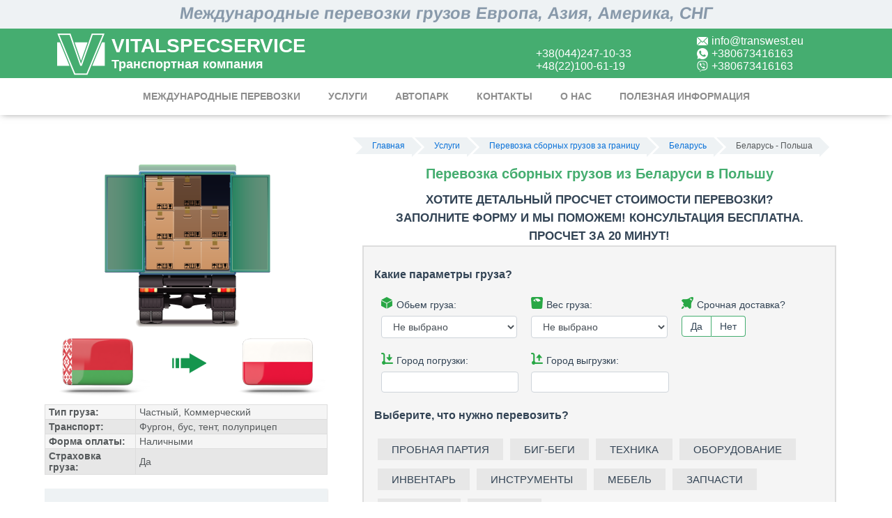

--- FILE ---
content_type: text/html; charset=UTF-8
request_url: https://transwest.eu/services/perevozka_sbornykh_gruzov/belarus/belarus-polsha.html
body_size: 7916
content:
<!DOCTYPE html>
<html lang="ru">
<head>
<base href="https://transwest.eu/">
<meta http-equiv="Content-Type" content="text/html; charset=UTF-8">
<meta name="viewport" content="width=device-width, initial-scale=1"/>
<link rel="shortcut icon" href="img/favicon.ico">

<title>Доставка сборных грузов из Беларуси в Польшу</title>
<meta name="description" content="Перевозка сборных грузов из Беларуси в Польшу. В составе сборного груза возим: вещи, товары, оборудование, бытовая техника, биг-беги, пробные партии"/>
<meta name="keywords" content=""/>
<meta name="robots" content="index, follow"/>

<link rel="canonical" href="https://transwest.eu/services/perevozka_sbornykh_gruzov/belarus/belarus-polsha.html"/> 

<meta property="og:image" content="https://transwest.eu/dorv/ready/perevozka_sbornykh_gruzov_belarus-polsha.png"/>

<link rel="dns-prefetch" href="//www.google.com"/>
<link rel="dns-prefetch" href="//fonts.googleapis.com"/>
<link rel="dns-prefetch" href="//helpcrunch.com"/>
<link rel="dns-prefetch" href="//cdnjs.cloudflare.com"/>

<link rel="stylesheet" href="css/style_head.css?v=1.919" type="text/css">
<link rel="stylesheet" href="css/media_.css?v=1.919" type="text/css">
<link rel="stylesheet" href="css/user.css?v=1.919" type="text/css">

<style>@font-face{font-family:'TransWest-Glyphs';src:local('TransWest-Glyphs');src:url('fonts/twicon.eot?v=0.02');src:url('../fonts/twicon.eot?v=0.02#iefix') format('embedded-opentype'),url('../fonts/twicon.ttf?v=0.02') format('truetype');font-weight:normal;font-style:normal}</style>


<link rel="stylesheet" href="css/media.css?v=1.919" type="text/css"/>
<link rel="stylesheet" href="css/jquery-confirm.css" type="text/css"/>
<link rel="stylesheet" href="css/intlTelInput.min.css?v=1.72" type="text/css"/>

<script type="text/javascript" src="temp/data_stat.json?v=1769504490"></script>
<script type="text/javascript" src="https://cdnjs.cloudflare.com/ajax/libs/jquery/3.4.1/jquery.min.js"></script>
<script type="text/javascript" src="js/main.js?v=1.72"></script>
<script type="text/javascript" src="js/intlTelInput.min.js"></script>
<script async type="text/javascript" src="js/jquery-confirm.js"></script>

<!-- Global site tag (gtag.js) - Google Analytics -->
<script async src="https://www.googletagmanager.com/gtag/js?id=UA-99013309-1"></script>
<script>
  window.dataLayer = window.dataLayer || [];
  function gtag(){dataLayer.push(arguments);}
  gtag('js', new Date());
  gtag('config', 'UA-99013309-1');
</script>
<!-- Global site tag (gtag.js) - Google Ads: 10799550370 -->
<script async src="https://www.googletagmanager.com/gtag/js?id=AW-10799550370"></script>
<script>
  window.dataLayer = window.dataLayer || [];
  function gtag(){dataLayer.push(arguments);}
  gtag('js', new Date());

  gtag('config', 'AW-10799550370');
</script>
</head>
<body>
<div class="fixed_block">
 <div class="title"><p><span>Международные перевозки грузов Европа, Азия, Америка, СНГ</span></p></div>
 <div class="header"><div>
 <a href="/" class="logo_name"><p>VITALSPECSERVICE <span>Транспортная компания</span></p></a>
  <div class="link_index" id="show_mobile_menu"></div>	
   <div class="right_header">
    <div class="contact_header">
	 <ul>                     <li id="hp_ua"><span>+38(044)247-10-33</span></li>          <li id="hp_pl"><span>+48(22)100-61-19</span></li><li></li>        <!--li id="hp_ru"><span>+74(72)240-26-88</span></li--></ul>
	</div>
	<div class="contact_header contact_header_add">
	 <ul><li id="h_e"><span>info@transwest.eu</span></li><li id="h_w"><span>+380673416163</span></li><li id="h_v"><span>+380673416163</span></li></ul>
	</div>		
   </div>
</div>
</div>
 <div class="button_header_mobile"><div class="menu_contact">
 <p>Связаться с нами:</p>
 <ul><li id="show_phone"><span>Позвонить</span></li><li id="show_calc"><span>Расчет</span></li><li id="replace_header_mobile"><span>Мессенджеры</span></li></ul>		
</div>
<div class="menu_msg">
 <ul><li id="m_t"><span>Telegram</span></li><li id="m_v"><span>Viber</span></li><li id="m_w"><span>WhatsApp</span></li><li id="m_e"><span>Email</span></li></ul>		
</div>
<div class="menu_call">
 <ul><li id="lp_ua">+38(044)247-10-33</li><li id="lp_pl">+48 (22)100-61-19</li></ul>		
</div></div>
 <div class="menu menu_hide"><ul>
 <li><a href="/international_shipping.html">Международные перевозки</a></li>
 <li><a href="/services.html">Услуги</a></li>
 <li><a href="/fleet.html">Автопарк</a></li>
 <li><a href="/contact.html">Контакты</a></li>
 <li><a href="/about.html">О нас</a></li>
 <li><a href="/info.html">Полезная информация</a></li>
</ul></div>
</div>
<div class="top_block">
	<div class="sidebar">
		<div class="calc_form calc_form_empty">
					</div>
		<div class="add_block_info add_block_info_dorv">
			<img data-src="/dorv/ready/perevozka_sbornykh_gruzov_belarus-polsha.png" alt="Перевозка сборных грузов из Беларуси в Польшу"><table>
	<tr><td>Тип груза:</td><td>Частный, Коммерческий</td></tr>
	<tr><td>Транспорт:</td><td>Фургон, бус, тент, полуприцеп</td></tr>
	<tr><td>Форма оплаты:</td><td>Наличными</td></tr>
	<tr><td>Страховка груза:</td><td>Да</td></tr>
</table><ul><li><a href="https://transwest.eu/services/perevozka_lichnykh_veshchey/belarus/belarus-polsha.html">Перевозка вещей из Беларуси в Польшу</a></li><li><a href="https://transwest.eu/services/perevozka_lichnykh_veshchey/polsha/polsha-belarus.html">Перевозка вещей из Польши в Беларусь</a></li><li><a href="https://transwest.eu/services/kvartirnyy_pereyezd/belarus/belarus-polsha.html">Квартирный переезд  из Беларуси в Польшу</a></li><li><a href="https://transwest.eu/services/kvartirnyy_pereyezd/polsha/polsha-belarus.html">Квартирный переезд  из Польши в Беларусь</a></li><li><a href="https://transwest.eu/services/perevozka_sbornykh_gruzov/belarus/belarus-polsha.html">Перевозка сборных грузов из Беларуси в Польшу</a></li><li><a href="https://transwest.eu/services/perevozka_sbornykh_gruzov/polsha/polsha-belarus.html">Перевозка сборных грузов из Польши в Беларусь</a></li></ul>		</div>
	</div>
	<div class="text_contain">
		<ul class="breadcrumbs" itemscope itemtype="http://schema.org/BreadcrumbList"><li itemprop="itemListElement" itemscope itemtype="http://schema.org/ListItem">
<a href="https://transwest.eu/index.html" itemprop="item"><span itemprop="name">Главная</span></a>
<meta itemprop="position" content="1"/>
</li><li itemprop="itemListElement" itemscope itemtype="http://schema.org/ListItem">
<a href="https://transwest.eu/services.html" itemprop="item"><span itemprop="name">Услуги</span></a>
<meta itemprop="position" content="2"/>
</li><li itemprop="itemListElement" itemscope itemtype="http://schema.org/ListItem">
<a href="https://transwest.eu/services/perevozka_sbornykh_gruzov.html" itemprop="item"><span itemprop="name">Перевозка сборных грузов за границу</span></a>
<meta itemprop="position" content="3"/>
</li><li itemprop="itemListElement" itemscope itemtype="http://schema.org/ListItem">
	<a href="https://transwest.eu/services/perevozka_sbornykh_gruzov/belarus.html" itemprop="item"><span itemprop="name">Беларусь</span></a>
	<meta itemprop="position" content="4"/>
	</li><li>Беларусь - Польша</li></ul>		<h1 >Перевозка сборных грузов из Беларуси в Польшу</h1>
		<p class="newform_title">Хотите детальный просчет стоимости перевозки?</p>
<p class="newform_title">Заполните форму и мы поможем! Консультация бесплатна.</p>
<p class="newform_title">Просчет за 20 минут!</p>
<form class="newform_calc" id="form_newcalc">
	<h3>Какие параметры груза?</h3>
	<section>
		<div>
			<span><i class="icon-cube"></i>Обьем груза:</span>
			<select name="volume">
				<option disabled selected>Не выбрано</option>
				<option>до 1 куб\м</option>		
				<option>до 2 куб\м</option>
				<option>до 3 куб\м</option>
				<option>до 5 куб\м</option>
				<option>до 10 куб\м</option>
				<option>до 12 куб\м</option>
				<option>до 20 куб\м</option>
				<option>до 30 куб\м</option>
				<option>до 50 куб\м</option>
				<option>до 100 куб\м</option>
			</select>
		</div>
		<div>
			<span><i class="icon-weightscale"></i>Вес груза:</span>
			<select name="weight">
				<option disabled selected>Не выбрано</option>
				<option disabled>до 50 кг не перевозим</option>
				<option>до 100 кг</option>
				<option>до 200 кг</option>
				<option>до 300 кг</option>
				<option>до 500 кг</option>
				<option>до 1 т</option>
				<option>до 1.5 т</option>
				<option>до 3 т</option>
				<option>до 10 т</option>
				<option>до 15 т</option>
				<option>до 20 т</option>
			</select>
		</div>
		<div>
		<span><i class="icon-shuttle"></i>Срочная доставка?</span>
			<div class="button_yes_no">
				<input type="radio" value="да" name="urgency" id="urgency_yes">
				<label for="urgency_yes">Да</label>
				<input type="radio" value="нет" name="urgency" id="urgency_no">					
				<label for="urgency_no">Нет</label>
			</div>
		</div>
		<!---div>
			<span><i class="icon-travel"></i>Упаковать груз?</span>
			<div class="button_yes_no">
				<input type="radio" value="да" name="packing" id="packing_yes">
				<label for="packing_yes">Да</label>						
				<input type="radio" value="нет" name="packing" id="packing_no">					
				<label for="packing_no">Нет</label>
			</div>
		</div--->
	</section>

	<section>
		<div>
			<span><i class="icon-trolleyload"></i>Город погрузки:</span>
			<input type="text" name="fromCity">
		</div>
		<div>
			<span><i class="icon-trolleyunload"></i>Город выгрузки:</span>
			<input type="text" name="toCity">
		</div>
		<!--div>
			<span><i class="icon-rawaccesslogs"></i>Оформление груза:</span>
			<select name="execution">
				<option disabled selected>Не выбрано</option>
				<option>Помощь при декларировании</option>
				<option>Помощь при растаможке</option>
				<option>Перевозка "Под Ключ"</option>
			</select>
		</div-->
		<!--div>
			<span><i class="icon-trolleyload"></i>Погрузочные работы:</span>
			<select name="loading">
				<option disabled selected>Не выбрано</option>
				<option>Погрузка и выгрузка</option>
				<option>Только погрузка</option>
				<option>Только выгрузка</option>	
			</select>
		</div-->
	</section>
	<h3>Выберите, что нужно перевозить?</h3>
	<ul>
		<li>
				<input type="checkbox" value="пробная партия" name="goods" id="goods1"><label for="goods1">пробная партия</label>
				</li><li>
				<input type="checkbox" value="биг-беги" name="goods" id="goods2"><label for="goods2">биг-беги</label>
				</li><li>
				<input type="checkbox" value="техника" name="goods" id="goods3"><label for="goods3">техника</label>
				</li><li>
				<input type="checkbox" value="оборудование" name="goods" id="goods4"><label for="goods4">оборудование</label>
				</li><li>
				<input type="checkbox" value="инвентарь" name="goods" id="goods5"><label for="goods5">инвентарь</label>
				</li><li>
				<input type="checkbox" value="инструменты" name="goods" id="goods6"><label for="goods6">инструменты</label>
				</li><li>
				<input type="checkbox" value="мебель" name="goods" id="goods7"><label for="goods7">мебель</label>
				</li><li>
				<input type="checkbox" value="запчасти" name="goods" id="goods8"><label for="goods8">запчасти</label>
				</li><li>
				<input type="checkbox" value="текстиль" name="goods" id="goods9"><label for="goods9">текстиль</label>
				</li><li>
				<input type="checkbox" value="одежда" name="goods" id="goods10"><label for="goods10">одежда</label>
				</li>	</ul>
	<input type="button" name="button" value="Рассчитать цену" onclick="showContact()">
</form>
<h3 style="text-align: center">Почему мы лучше?</h3>
<div class="newform_advantages">
	<div>
		<span class="icon-moneyalt"></span>
		<p>Знаем, как дешевле доставить</p>
	</div>
	<div>
		<span class="icon-perl-camel"></span>
		<p>Знаем, как быстрее привезти ваш груз</p>
	</div>
	<div>
		<span class="icon-exchange-currency"></span>
		<p>Знаем, где и на чем сэкономить</p>	
	</div>	
</div>
<h3 style="text-align: center">Заботы берем на себя!</h3>
<div class="newform_advantages">
	<div>
		<span class="icon-securityalt-shieldalt"></span>
		<p class="text-center">Ответственны за ваш груз</p>
	</div>
	<div>
		<span class="icon-appointment-agenda"></span>
		<p>Cделаем все документы</p>
	</div>
	<div>
		<span class="icon-hourglassalt"></span>
		<p>Доставим груз в срок</p>					
	</div>
</div><p>Бывает, вам необходимо перевезти небольшой груз из Беларуси в Польшу, но отдельная машина обойдётся очень дорого, а почтовые службы так же запрашивают немалую цену. Что же делать? Выход есть! И мы знаем, как вам помочь. VITALSPECSERVICE предоставляет сборные грузоперевозки из Беларуси в Польшу.</p>  <p>Перевозка вашего груза в составе сборного существенно снизит ваши расходы. Это возможно благодаря консолидации – процессу комплектации грузового автомобиля грузами нескольких отправителей. Перевозим только грузы весом от 50 кг или объемом от 1 кубического метра (индивидуально - все зависит от особенностей груза, обратитесь к нашему менеджеру за консультацией). Такой вид перевозки может занять немного больше времени, но позволит неплохо сэкономить на перевозке.</p>  <p>Вам необходимо будет только сообщить все данные о перевозимом грузе и сроках доставки. Наши специалисты подберут наиболее подходящий автомобильный транспорт, рассчитают маршрут и организуют доставку в составе сборного груза.</p> <p>Стоимость доставки сборного груза зависит от следующих факторов:</p> <ul> <li>Объём</li> <li>Вес</li> <li>Расстояние транспортировки</li> <li>Таможенные и складские расходы. </li> </ul> <p>Составление необходимых документов для прохождения таможенной проверки и страхование груза мы берем на себя.</p>	</div>
</div>

<div class="advantages">
	</div>
<div class="geography"><div>
	<div class="geography_left">
		<p>География доставки</p>
		<p>Проверьте возможность доставки вашего груза в нужное место</p>
	</div>
	<div class="geography_right">
		<a href="https://transwest.eu/geography_delivery.html">Посмотреть</a>
	</div>
</div></div>
<div class="stat">
<p class="title_block">Наша статистика по перевозкам</p>
<div class="info_geo_map">
	<div id="total_delivery">
		<p><i></i><span>перевозок</span></p>
	</div>
	<div id="sum_weight">
		<p><i></i><span>тонн груза</span></p>
	</div>
	<div id="sum_country">
		<p><i></i><span>стран</span></p>
	</div>
	<div id="sum_city">
		<p><i></i><span>городов</span></p>
	</div>
</div>
<script>
	$('#total_delivery p i').text(dataStat.total_delivery);
	$('#sum_weight p i').text(dataStat.sum_weight);
	$('#sum_country p i').text(dataStat.sum_country);
	$('#sum_city p i').text(dataStat.sum_city);
</script>
</div>
<!--div class="map_block"></div-->
<div class="reviews">
<p class="title_block">Что говорят наши клиенты?</p>
<div class="client_reviews"><section><img data-src="img/users/32.jpg" alt="фото профиля"><span>Lashch Mariana</span></section><p><span>Дата:</span><span>31.12.2017 11:02</span></p><p><span>Маршрут:</span><span><i class="iti-flag nl"></i>Нидерланды<br>
	<i class="iti-flag ua"></i>Украина</span></p><p><span>Груз:</span><span>Личные вещи</span></p><p><span>Мы очень спешили с переездом, и компания VITALSPECSERVICE оказала свои услуги в самое нужное для нас время, помогла с погрузкой и доставкой. Также, водитель побеспокоился о наших вещах, сложив их в резервный ящик, когда один из наших рассыпался на таможенном контроле. Спасибо за сохранность груза, и клиенто-ориентированый...</span></p><p><span>Оценка работы:</span><span>5 (Отлично)</span></p></div><div class="client_reviews"><section><img data-src="img/users/30.jpg" alt="фото профиля"><span>Ratushny Jury</span></section><p><span>Дата:</span><span>10.10.2017 19:14</span></p><p><span>Маршрут:</span><span><i class="iti-flag ua"></i>Украина<br>
	<i class="iti-flag de"></i>Германия</span></p><p><span>Груз:</span><span>Производственное оборудование</span></p><p><span>Выражаю признательность компании за профессионализм, оперативность и гибкость в выполнении нестандартных перевозок. Погрузка, трансфер и выгрузка – четко, по графику, согласно договоренностей. Ребята спасибо и успехов вам в бизнесе!</span></p><p><span>Оценка работы:</span><span>5 (Отлично)</span></p></div><div class="client_reviews"><section><img data-src="img/users/24.jpg" alt="фото профиля"><span>Афонина Оксана</span></section><p><span>Дата:</span><span>21.06.2017 10:33</span></p><p><span>Маршрут:</span><span><i class="iti-flag it"></i>Италия<br>
	<i class="iti-flag ua"></i>Украина</span></p><p><span>Груз:</span><span>Мебель</span></p><p><span>Отзыв от лица Алессандро Гарделла:
&quot;Я воспользовался услугами этой компании для перевозки своей мебели из Италии в Украину. 
Серьезные,  надежные, сроки соблюдены! Я рекомендую их для серьезных дел!&quot;</span></p><p><span>Оценка работы:</span><span>5 (Отлично)</span></p></div>

<br>
<a href="https://transwest.eu/reviews_company.html">Показать все 6 отзывов</a>
<!--<button onclick="authSocial()" class="add_reviews_company">добавить отзыв</button>-->
<!--div id="auth_social_page" data-ulogin="display=panel;fields=first_name,last_name,photo,photo_big;sort=default;lang=ru;providers=vkontakte,odnoklassniki,googleplus,facebook;redirect_uri=https%3A%2F%2Ftranswest.eu%2Fadd_reviews_company.php"></div-->
</div>
<div class="reviews last_news"></div>
<!--div class="slider"></div-->
<!--div class="social"></div-->
<div class="footer"><div>
	<ul>
		<li>Вкратце об услугах</li>
		<li><a href="/perevozki/avtomobilnyye_perevozki.html">Автомобильные перевозки</a></li>
		<li><a href="/perevozki/aviaperevozki.html">Авиаперевозки</a></li>
		<li><a href="/perevozki/morskiye_perevozki.html">Морские перевозки</a></li>
		<li><a href="/perevozki/multimodalnyye_perevozki.html">Мультимодальные перевозки</a></li>
	</ul>
	<ul>
		<li>Полезная информация</li>
		<li><a href="/docs.html">Документы</a></li>
		<li><a href="/online_service.html">Полезные сервисы</a></li>
		<li><a href="/article.html">Статьи</a></li>
		<li><a href="/calc_costing.html">Расчет стоимости</a></li>
	</ul>
	<ul>
		<li>Другое</li>
		<li><a href="/about.html">О нас</a>	</li>
		<li><a href="/news_company.html">Новости</a></li>
		<li><a href="/reviews_company.html">Отзывы</a></li>
		<li><a href="/sitemap.html">Карта сайта</a></li>
	</ul>
	<ul>
		<li>Контакты</li>
		<li id="fp_ua">+38(044)247-10-33</li>
		<li id="fp_pl">+48(22)100-61-19</li>
		<!--li id="fp_ru">+74(72)240-26-88</li-->
		<li id="f_e">info@transwest.eu</li>
	</ul>
</div></div>
<div class="copyright"><p>Copyright © 2010-2026 VITALSPECSERVICE</p></div>
<div class="list_phone"><a href="#" id="close_list_tel">закрыть</a>
<div>
	<a href="tel:+380442471033">+38(044)247-10-33</a><a href="tel:+48221006119">+48(22)100-61-19</a>
</div></div>
<div class="call_back_block"><a href="#" id="close_call_back">закрыть</a>
<div>
	<div id="result"></div>
	<p>Менеджер уже освободился<br> и готов вам помочь!</p>	<form method="post" id="form_call_back" action="post">
		<input type="text" name="visitor" placeholder="Ваше Имя">
		<input type="text" name="tel" placeholder="Ваш номер телефона">
		<input type="hidden" name="utm_source" value="">
		<input type="hidden" name="utm_term" value="">
		<button onclick="sendCallBack()">Бесплатная консультация</button>
		<div id="preloader"></div>
	</form>
</div></div>

<div id="toTop"></div>
<!-- Yandex.Metrika counter --> <!--script type="text/javascript" > (function(m,e,t,r,i,k,a){m[i]=m[i]||function(){(m[i].a=m[i].a||[]).push(arguments)}; m[i].l=1*new Date();k=e.createElement(t),a=e.getElementsByTagName(t)[0],k.async=1,k.src=r,a.parentNode.insertBefore(k,a)}) (window, document, "script", "https://cdn.jsdelivr.net/npm/yandex-metrica-watch/tag.js", "ym"); ym(44590294, "init", { clickmap:true, trackLinks:true, accurateTrackBounce:true, webvisor:true });</script--> 
<!-- /Yandex.Metrika counter -->
<script type="text/javascript">
[].forEach.call(document.querySelectorAll("img[data-src]"),function(t){t.setAttribute("src",t.getAttribute("data-src")),t.onload=function(){t.removeAttribute("data-src")}});
/*hp_ru.onclick=function(){return gtag("event","Click",{event_category:"HeadPhone",event_label:"74722402688"}),window.open("tel:+74722402688"),!1},*/hp_ua.onclick=function(){return gtag("event","Click",{event_category:"HeadPhone",event_label:"380442471033"}),window.open("tel:+380442471033"),!1},hp_pl.onclick=function(){return gtag("event","Click",{event_category:"HeadPhone",event_label:"48221006119"}),window.open("tel:+380673416163"),!1},h_e.onclick=function(){return gtag("event","Click",{event_category:"HeadContact",event_label:"info@transwest.eu"}),window.open("mailto:info@transwest.eu"),!1},h_w.onclick=function(){return gtag("event","Click",{event_category:"HeadContact",event_label:"WhatsApp"}),window.open("whatsapp://send?phone=380673416163"),!1},h_v.onclick=function(){return gtag("event","Click",{event_category:"HeadContact",event_label:"Viber"}),window.open("viber://add?number=380673416163"),!1},m_e.onclick=function(){return gtag("event","Click",{event_category:"MobailContact",event_label:"info@transwest.eu"}),window.open("mailto:info@transwest.eu"),!1},m_t.onclick=function(){return gtag("event","Click",{event_category:"MobailContact",event_label:"Telegram"}),window.open("https://t.me/VitalSpecServise"),!1},/*m_s.onclick=function(){return gtag("event","Click",{event_category:"MobailContact",event_label:"Skype"}),window.open("skype:live:ea65e9f0eee8449d?chat"),!1},*/m_w.onclick=function(){return gtag("event","Click",{event_category:"MobailContact",event_label:"WhatsApp"}),window.open("whatsapp://send?phone=380673416163"),!1},m_v.onclick=function(){return gtag("event","Click",{event_category:"MobailContact",event_label:"Viber"}),window.open("viber://add?number=380673416163"),!1},/*fp_ru.onclick=function(){return gtag("event","Click",{event_category:"FooterPhone",event_label:"74722402688"}),window.open("tel:+74722402688"),!1},*/fp_ua.onclick=function(){return gtag("event","Click",{event_category:"FooterPhone",event_label:"380442471033"}),window.open("tel:+380442471033"),!1},fp_pl.onclick=function(){return gtag("event","Click",{event_category:"FooterPhone",event_label:"48221006119"}),window.open("tel:+380673416163"),!1},f_e.onclick=function(){return gtag("event","Click",{event_category:"FooterContact",event_label:"info@transwest.eu"}),window.open("mailto:info@transwest.eu"),!1},/*lp_ru.onclick=function(){return gtag("event","Click",{event_category:"ListPhone",event_label:"74722402688"}),window.open("tel:+74722402688"),!1},*/lp_ua.onclick=function(){return gtag("event","Click",{event_category:"ListPhone",event_label:"380442471033"}),window.open("tel:+380442471033"),!1},lp_pl.onclick=function(){return gtag("event","Click",{event_category:"ListPhone",event_label:"48221006119"}),window.open("tel:+380673416163"),!1};
</script>
<!--
whatsapp://send?phone=380673416163
viber://add?number=380673416163
tel:+380673416163
-->
<script type="application/ld+json">
{
  "@context": "http://schema.org",
  "@type": "LocalBusiness",
  "name": "VITALSPECSERVICE",
  "url": "https://transwest.eu/",
  "logo": "https://transwest.eu/img/logo_microdata.jpg",
  "image": "https://transwest.eu/img/logo_microdata.jpg",
  "telephone": "+38044247-10-33",
  "address": {
    "@type": "PostalAddress",
    "streetAddress": "пр. Отрадный, 95 C",
    "addressLocality": "Киев",
    "postalCode": "03061",
    "addressCountry": "UA"
  },
  "email": "info@transwest.eu",
  "sameAs": [
    "https://www.facebook.com/transwest.eu/",
    "https://www.instagram.com/transwest.eu/",
    "https://plus.google.com/u/0/106202823794207702356"
  ],
  "openingHoursSpecification": {
    "@type": "OpeningHoursSpecification",
    "dayOfWeek": [
      "Monday",
      "Tuesday",
      "Wednesday",
      "Thursday",
      "Friday"
    ],
    "opens": "09:00",
    "closes": "18:00"
  },
  "department": [
    {
      "@type": "Store",
      "name": "Украинский филиал",
      "telephone": "+38044247-10-33",
	  "image": "https://transwest.eu/img/logo_microdata.jpg",
	  "address": {
		"@type": "PostalAddress",
		"streetAddress": "пр. Отрадный, 95 C",
		"addressLocality": "Киев",
		"postalCode": "03061",
		"addressCountry": "UA"
		}
	},{
      "@type": "Store",
      "name": "Российский филиал",
      "telephone": "+7472240-26-88",
	  "image": "https://transwest.eu/img/logo_microdata.jpg",
	  "address": {
		"@type": "PostalAddress",
		"streetAddress": "ул. Есенина, 54",
		"addressLocality": "Белгород",
		"postalCode": "308036",
		"addressCountry": "RU"
		}
	},{
      "@type": "Store",
      "name": "Польский филиал",
      "telephone": "+48(22)100-61-19",
	  "image": "https://transwest.eu/img/logo_microdata.jpg",
	  "address": {
		"@type": "PostalAddress",
		"streetAddress": "ul. Ku Wisle 7",
		"addressLocality": "Warszawa",
		"addressCountry": "PL"
		}
    }
  ]
}
</script>
</body>
</html>


--- FILE ---
content_type: text/css
request_url: https://transwest.eu/css/style_head.css?v=1.919
body_size: 6892
content:
img{opacity:1;transition:opacity .3s}
img[data-src]{opacity:0}

html{height:100%;}
body{margin:0;height:100%;}
h1{color:#45AD70;font:normal bold 20px "Arial";margin-top:0;padding:0 5px;text-align:center;}

::-webkit-input-placeholder{color:#89a;}
::placeholder{color:#89a;}

.fixed_block{position:relative;z-index:9998;top:0;width:100%;box-shadow:0px 1px 10px -3px rgba(0, 0, 0, 0.5);}
.header{height:71px;background:#45AD70;position:relative;}
.header > div{width:88%;height:inherit;margin:0 auto;position:relative;}
.sticky{box-shadow:0px 4px 2px -1px rgba(255, 255, 255, 0.8);position:fixed;top:0;left:0;z-index:99999;width:100%;}

.logo_name{display:block;text-decoration:none;width:380px;position:absolute;top:50%;left:0;transform:translate(0, -50%);-webkit-transform:translate(0, -50%);-moz-transform:translate(0, -50%);-ms-transform:translate(0, -50%);}
.logo_name p{display:inline-block;vertical-align:top;margin:0 0 0 25px;font:normal bold 28px "Arial";color:white;}
.logo_name p span{font:normal bold 18px "Arial";}

.right_header{position:absolute;top:50%;right:0;transform:translate(0, -50%);-webkit-transform:translate(0, -50%);-moz-transform:translate(0, -50%);-ms-transform:translate(0, -50%);}

.button_header{display:inline-block;margin:5px;vertical-align:top;}
.button_header a{display:inline-block;width:150px;text-align:center;font:normal bold 15px "Arial";padding:4px 0px;border:2px solid #fff;color:#fff;border-radius:5px;text-decoration:none;}
.button_header a:hover{color:#45AD70;background:#fff;}
.button_header a+a{margin-left:5px;}

.contact_header{display:inline-block;margin-right:50px;text-align:left;}
.contact_header p{display:block;font:bold normal 15px "Arial";color:#fff;text-decoration:none;margin:0}
.contact_header a:before{padding-right: 7px; font-family: 'TransWest-Glyphs'; font-style: normal; vertical-align: middle;}
.contact_header a{display:block;font:normal normal 15px "Arial";color:#fff;text-decoration:none;}

.button_header_mobile{display:none;background:#EEF2F4;text-align:center;padding:5px 5px;margin-top:-5px;}

.button_header_mobile ul,
.menu_call ul,
.menu_msg ul{margin: 0 auto;padding: 6px 0;}

.button_header_mobile p,
.menu_call li {
    font:normal bold 21px "Arial";
    color: #45AD70;
    margin: 0;
}
.button_header_mobile p{padding: 5px 0;}
.menu_contact li {display: inline-block;width: 65px;margin: 0 14px;}
.menu_contact li :before{font:normal normal 32px 'TransWest-Glyphs';border: 2px #45ad70 solid;border-radius: 50%;color: #393e4a;display: block;padding: 12px;}
.menu_contact li:nth-child(1) :before{content: '\f74d';}
.menu_contact li:nth-child(2) :before{content: '\f641';}
.menu_contact li:nth-child(3) :before{content: '\f636';}

.menu_contact li span,
.menu_msg li span {font:normal normal 12px 'Arial';}

.menu_call,
.menu_msg {display:none;}
.menu_msg li {display: inline-block;width: 68px;}
.menu_msg li :before{font: normal normal 42px 'TransWest-Glyphs';color:#393e4a; display: block;}
.menu_msg li:nth-child(1) :before{content: '\f625';color: #2c72a2;}
.menu_msg li:nth-child(2) :before{content: '\f626';color: #665cab;}
.menu_msg li:nth-child(3) :before{content: '\f627';color: #41c02c;}
.menu_msg li:nth-child(4) :before{content: '\f648';color: #8d8d8d;}

.contact_header li,
.contact_header span{color:#fff;list-style: none;font-family:'Arial';}
.contact_header_add li :before{color:#fff;font-family: 'TransWest-Glyphs';}
.contact_header_add li :before{vertical-align: middle;padding-right: 5px;}
.contact_header_add li:nth-child(1) :before{content: '\f648';}
.contact_header_add li:nth-child(2) :before{content: '\f627';}
.contact_header_add li:nth-child(3) :before{content: '\f626';}

.title{background:#EEF2F4;position:relative;height:41px;}
.title p{color:#8899AA;font:normal bold 24px "Arial";text-align:center;margin:0;padding:5px;}
.title p span{transform:skew(-8deg);display:inline-block;}

.link_index{display:none;position:absolute;top:50%;right:9px;border-radius:7px;transform:translate(0, -50%);-webkit-transform:translate(0, -50%);-moz-transform:translate(0, -50%);-ms-transform:translate(0, -50%);}

.fixed_menu{box-shadow:0px 1px 10px -3px rgba(0, 0, 0, 0.5);position:fixed;top:0;left:0;z-index:99999;width:100%;height:43px !important;}
.fixed_menu>ul>li{margin:3px 0 !important;}

.menu{height:53px;text-align:center;background:#fff;overflow:hidden;}
.menu>ul{list-style:none;margin:0;padding:0;}
.menu>ul>li{display:inline-block;margin:10px;}
.menu>ul>li>a{padding: 8px;display:block;color:#8d8d8d;font:normal bold 14px "Arial";text-transform:uppercase;text-decoration:none;}
.menu>ul>li>a:hover{background:#45AD70;color:#fff;}

#hide_menu{display:none;}
#active{background:#45AD70;color:#fff;}
#mobile_menu{width:96%;display:block;margin:15px auto;padding:10px;font:normal normal 15px "Arial";color:#8d8d8d;}
#mobile_menu:focus{outline:none;}
	
.breadcrumbs{list-style:none;margin:0 0 15px;padding:0;-webkit-user-select: none; -moz-user-select: none;-ms-user-select: none;user-select: none;}
.breadcrumbs li{display:inline-block;margin:2px;padding:5px 10px 5px 28px;background:#eef2f4;font:normal normal 12px 'Arial';color:#565a5c;position:relative;}
.breadcrumbs li:after, .breadcrumbs li:before{content:'';position:absolute;border:14px solid transparent;border-left:14px solid #eef2f4;top:0;right:-28px;z-index:1;}
.breadcrumbs li:before{top:0;left:0;right:auto;border-left:14px solid #fff;z-index:0;}
.breadcrumbs li:not(:last-child):hover{background:#45ad70;color:#fff;cursor:pointer;}
.breadcrumbs li:not(:last-child):hover:after{border-left:14px solid #45ad70;}
.breadcrumbs li a{text-decoration:none;color:#0971d8;}
.breadcrumbs li:hover a{color:#fff;}

.top_block{margin:30px auto 20px;position:relative;width:80%;font-size:0;overflow:auto;min-height:100%;}
.text_contain{box-sizing:border-box;width:calc(100% - 410px);font:normal normal 14px/1.5 Arial;padding:0 0 0 30px;color:#345;margin-left:410px;}
.full_size{margin-left:0;width:100%;padding:0;}
.color_text{color:#45AD70;}
.align_center{text-align:center;}
.img_text{display:block;margin:0 auto;max-width:100%;}

.popular_cargo{list-style:none;margin:0;padding:0;text-align:center;}
.popular_cargo li{display:inline-block;width:100px;box-sizing:border-box;text-align:center;margin:0 10px;}
.popular_cargo li img{display:block;padding-bottom:5px;}
.popular_cargo li a{font:normal normal 12px "Arial";text-align:center;color:#345;text-decoration:none;}
.popular_cargo li a:hover{color:#84b5e6;}

.sidebar{float:left;width:406px;}

.calc_form{background: #45ad70;padding:15px;box-sizing:border-box;text-align:center;box-shadow:0 1px 2px rgba(0, 0, 0, 0.2);}
.calc_for	mpty{display:none;}
.calc_form p{padding:0 20px 0;color: #fff;font:normal bold 24px "Arial";text-align:left;margin:0;text-transform: uppercase;}
.calc_form form{box-sizing:border-box;display:block;margin-top:20px;}
.calc_form select, .calc_form input{background: #fff;display:inline-block;border: 2px solid #856285;outline:none;border-radius:3px;padding:12px 15px;color:#89a;margin-bottom:10px;font:normal normal 14px Arial;box-sizing:border-box;}
.calc_form select{width:50%;}
.calc_form input{width:50%;}
.calc_form textarea{width:100%;resize:none;margin-top:17px;font:normal normal 14px Arial;box-sizing:border-box;color:#89a;padding:12px 15px;outline:none;border:none;}
.calc_form input[name="name_cargo"], .calc_form input[name="name_client"], .calc_form input[name="tel"], .calc_form input[name="email"], .calc_form input[name="packaging"], .calc_form select[name="date"]{display:block;width:100%;}
.calc_form input[type="button"]{display:block;width:100%;background:#45AD70;color:#fff;outline:none;border-radius:5px;transition:background 0.3s;margin-top:15px;text-transform: uppercase;}
.calc_form input[type="button"]:hover{background: #ffc107;cursor:pointer;color:#fff;}
.short_form label{color: #fff;font:normal normal 13px Arial;border-bottom: 1px dashed #fff;cursor:pointer;display:inline-block;margin:8px auto 15px;}
.short_form input[name=email]{margin-top: 10px;}
.expanded_form{display:none;}
#button_form, .calc_form input[type="file"]{display:none;}
.calc_form input[type="button"] { font: normal normal 20px "Arial"; background: #666382c9;}
.calc_form input[type="button"]:hover { font: normal normal 20px "Arial"; background: #ffc107;}
.calc_form_empty{display:none;}

.add_block_info{margin:20px 0 5px;background:#eef2f4;box-shadow:0 1px 2px rgba(0, 0, 0, 0.2);}
.add_block_info ul{width:80%;list-style:none;margin:0 auto;padding:10px 0;}
.add_block_info li{margin:5px 0;}
.add_block_info li:first-child{font:bold normal 15px "Arial";text-align:center;color:#999;margin-bottom:10px;}
.add_block_info a{color:#838C93;text-decoration:none;font:bold normal 14px "Arial";}
.add_block_info a:hover{color:#45AD70;text-decoration:underline;}
.fixed_sidebar{position:fixed;top:50px;}
.fixed_sidebar_stop{position:absolute;bottom:0;}
.title-small{font:normal bold 15px "Arial" !important;padding:20px 20px 10px !important;}

.button_expanded_form{display:none !important;}
.expanded_form label{font:normal normal 14px Arial;color: #fff;cursor:pointer;margin-right: 12px;}
.expanded_form label[for="file"]{background:transparent;color:#89a;}
.expanded_form label[for^="load"]{display:block;overflow:auto;width:100px;margin:5px 5px 5px 45px;text-align:left;}
.expanded_form section{display:block;margin:18px auto;font:normal normal 14px Arial;}
.expanded_form label[for="temp"]{color:#89a;}
.expanded_form section input{width:62px;margin-bottom:0;text-align:center;}

.advantages{background:#EEF2F4;margin-top:50px;text-align:center;font-size:0;z-index:1;position:relative;}
.title_block{padding:30px 0 10px;color:#345;font:normal bold 26px "Arial";}
.advantages_sub{width:calc(100%/3);display:inline-block;vertical-align:top;}
.advantages_sub p{color:#282c36;padding:5px 0;font:normal normal 18px "Arial";}
.advantages_sub p+p{width:70%;color:#89a;margin:0 auto;font:normal normal 14px Arial;}

.geography{height:100px;background:url(../img/geography.webp) no-repeat;z-index:1;position:relative;}
.geography>div{width:60%;height:inherit;margin:0 auto;position:relative;}
.geography_left{position:absolute;top:50%;left:0;transform:translate(0, -50%);-webkit-transform:translate(0, -50%);-moz-transform:translate(0, -50%);-ms-transform:translate(0, -50%);}
.geography_left p{padding:0;color:#fff;margin:0;font:normal bold 30px "Arial";}
.geography_left p+p{padding:0;color:#fff;margin:0;font:normal normal 14px "Arial";}
.geography_right{position:absolute;top:50%;right:0;transform:translate(0, -50%);-webkit-transform:translate(0, -50%);-moz-transform:translate(0, -50%);-ms-transform:translate(0, -50%);}
.geography_right a{display:block;color:#fff;padding:10px 25px;font:normal bold 15px "Arial";border-radius:3px;text-decoration:none;background:#45ad70;text-transform:uppercase;}
.geography_right a:hover{color:#282C36;background:#EEF2F4;}

.reviews{background:#fff;text-align:center;font-size:0;padding-bottom:30px;position:relative;}
.reviews > a{background:#45ad70;color:#fff;padding:6px 20px;border-radius:8px;font:normal normal 14px Arial;text-decoration:none;margin-top:30px;display:inline-block;}
.reviews > a:hover{background:#8899AA;}

.client_reviews{margin:0 20px;border-radius:5px;background:#fff;display:inline-block;width:calc(100%/3 - 40px);padding:15px 20px;box-sizing:border-box;vertical-align:top;font-size:13px;max-width:350px;box-shadow:0 1px 3px 0px rgba(0,0,0,0.4);}
.client_reviews section{font: normal bold 14px "Arial";text-align: left;color: #345;}
.client_reviews section a{font:normal normal 13px Arial;color:#336699;}
.client_reviews section a:hover{text-decoration:none;}
.client_reviews section img{vertical-align:-20px;margin-right:60px;border-radius:4px;width:50px;}
.client_reviews p{margin:5px auto;color:#89a;border-bottom:1px dashed #eee;padding-bottom:5px;font:normal normal 13px Arial;}
.client_reviews p:last-child{border-bottom:none;}
.client_reviews p span{display:inline-block;width:100px;text-align:left;box-sizing:border-box;}
.client_reviews i{display:inline-block;font-style:normal;}
.client_reviews p span+span{vertical-align: middle;display:inline-block;width:calc(100% - 110px);padding-left:5px;}
.client_reviews p span:only-child{display:inline-block;width:100%;text-align:left;font-style:italic;height:100px;padding:0 18px;}
.client_reviews_main button{display:inline-block;background:#45AD70;color:#fff;outline:none;border-radius:5px;transition:background 0.3s;margin:10px 0;border:none;padding:7px 20px;text-decoration:none;}
.client_reviews_main button:hover{background:#8899AA;cursor:pointer;}
.client_reviews_block{margin:30px auto;border-radius:5px;background:#fff;display:block;width:98%;padding:15px 20px;box-sizing:border-box;vertical-align:top;font-size:13px;max-width:560px;box-shadow:0 1px 3px 0px rgba(0,0,0,0.4);}
.client_reviews_block p{margin:5px auto;color:#89a;border-bottom:1px dashed #eee;padding-bottom:5px;font:normal normal 13px Arial;}
.client_reviews_block p:last-child{border-bottom:none;}
.client_reviews_block section a{font:normal normal 13px Arial;color:#336699;}
.client_reviews_block section a:hover{text-decoration:none;}
.client_reviews_block section img{vertical-align:-20px;margin-right:55px;border-radius:4px;width:50px;}
.client_reviews_block p span{display:inline-block;width:100px;text-align:left;box-sizing:border-box;}
.client_reviews_block i{display:inline-block;font-style:normal;vertical-align:-2px;}
.client_reviews_block u{text-decoration:none;}
.client_reviews_block p span+span{display:inline-block;width:calc(100% - 110px);padding-left:5px;}
.client_reviews_block p span:only-child{display:inline-block;width:100%;text-align:left;font-style:italic;padding:0 18px;}

.last_news{background:#fff;}
.news_block{margin:0 20px;border-radius:5px;box-shadow:0 1px 3px 0px rgba(0,0,0,0.4);background:#fff;display:inline-block;width:calc(100%/3 - 40px);max-width:350px;padding:15px 20px;box-sizing:border-box;vertical-align:top;}
.news_block img{outline:3px solid rgba(255, 255, 255, .8);outline-offset:-5px;}
.news_block p{margin:10px auto;color:#89a;font:normal normal 13px Arial;height:60px;box-sizing:border-box;padding-bottom:0;text-align:left;}
.news_block p a{color:#336699; text-decoration: none}
.news_block p a:hover{text-decoration: underline}
.news_block p+p{padding-top:15px;font:normal normal 12px Arial;height:auto;text-align:right;color:#282c36;}

.slider{background:#bac9d1;padding:30px 0;z-index:1;position:relative;}
.social{height:110px;background:#282C36;z-index:1;position:relative;}
.social div:not(.social_link){width:46%;height:inherit;margin:0 auto;position:relative;}
.social p{font:normal normal 14px Arial;color:#89a;display:inline-block;position:absolute;top:50%;left:0;transform:translate(0, -50%);-webkit-transform:translate(0, -50%);-moz-transform:translate(0, -50%);-ms-transform:translate(0, -50%);margin:0;}
.social_link{position:absolute;top:50%;right:0;transform:translate(0, -50%);-webkit-transform:translate(0, -50%);-moz-transform:translate(0, -50%);-ms-transform:translate(0, -50%);display:inline-block;}
.social a:hover{opacity:0.5;}

.footer{background:#393E4A;padding:30px 0 20px;font-size:0;z-index:1;position:relative;}
.footer div{width:80%;margin:0 auto;}
.footer ul{list-style:none;display:inline-block;vertical-align:top;margin:0;padding:0 45px;width:calc(100%/4);box-sizing:border-box;}
.footer li:first-child{color:#fff;margin:0 0 3px;text-transform:uppercase;font:normal bold 14px "Arial"}
.footer li{padding:5px 0;font:normal normal 13px Arial;color:#89a;}
.footer li a{font:normal normal 13px Arial;color:#89a;text-decoration:none;}
.footer li a:hover{color:#fff;text-decoration:underline;}

.copyright{background:#393E4A;text-align:center;}
.copyright p{color:#45ad70;padding:15px 0;font:normal normal 13px Arial;margin:0;}

.list_phone{display:none;position:absolute;top:0;left:0;bottom:0;right:0;background:rgba(0, 0, 0, 0.9);z-index:9999;text-align:center;}
#close_list_tel{display:block;font:normal normal 18px Arial;text-decoration:none;color:#F44336;padding:15px 0;position:fixed;top:0;left:50%;transform:translate(-50%, 0);-webkit-transform:translate(-50%, 0);-moz-transform:translate(-50%, 0);-ms-transform:translate(-50%, 0);width:100%;}

.list_phone div{background:#eee;width:95%;margin:0 auto;position:fixed;left:50%;top:50%;transform:translate(-50%, -50%);-webkit-transform:translate(-50%, -50%);-moz-transform:translate(-50%, -50%);-ms-transform:translate(-50%, -50%);}'
.list_phone ul {margin:none;}
.list_phone li {list-style-type: none;font:normal normal 17px Arial;text-decoration:none;color:#8899AA;}

.list_phone > div > a{display:block;font:normal normal 17px Arial;text-decoration:none;color:#8899AA;padding:15px 0;border-bottom:1px dashed #bbb;position:relative;}
.list_phone > div > a:before{content:url(../img/ukraine.jpg);position:relative;top:1px;left:-12px;}
.list_phone > div > a+a:before{content:url(../img/russia.jpg);left:-17px;}
.list_phone > div > a+a+a:before{content:url(../img/poland.jpg);left:-17px;}
.list_phone > div > a:last-child{border-bottom:none;}


.news_block_list div{border-left:2px solid #89a;padding:0 0 1px 20px;margin-bottom:50px;font:normal normal 13px/1.5 "Open Sans";color:#345;max-width:600px;}
.news_block_list div p:first-child{font-weight:bold;font-size:13px; margin-bottom: 0;}
.news_block_list_img{outline:3px solid rgba(255, 255, 255, .8);outline-offset:-5px; margin: 0 10px 5px 0; float: left}
.news_block_list a{color:#336699; text-decoration: none}
.news_block_list a:hover{text-decoration: underline}
#toTop{width:40px;height:40px;background-color:rgba(0, 0, 0, 0.6);text-align:center;padding:10px;line-height:18px;position:fixed;bottom:35px;left:10px;cursor:pointer;display:none;color:#fff;font-size:20px;box-sizing:border-box;border-radius:5px;z-index:9999;}
#toTop:after{content:'▲';}
#chat {
	z-index: 9999;
    width: 77px;
    height: 77px;
    background-color: #666382;
    text-align: center;
    padding: 8px;
    line-height: 88px;
    position: fixed;
    bottom: 25px;
    cursor: pointer;
    color: #fff;
    font-size: 26px;
    box-sizing: border-box;
    border-radius: 77px;
	right: 10px;
}
#chat:after{font: normal normal 42px 'TransWest-Glyphs';content:'\f636';}
#chat_msg{
	font:normal normal 12px Arial;
	text-transform: uppercase;
    z-index: 9999;
    background-color: #666382;
    text-align: center;
    padding: 9px;
    position: fixed;
    bottom: 25px;
    cursor: pointer;
    color: #fff;
    border-radius: 10px;
    right: 96px;
}
#chat_msg span{
	right: -8px;
    top: 8px;
	color: #666382;
	width: 0;
    height: 0;
    z-index: 11;
    position: absolute;
    border-style: solid;
    border-width: 10px 6px 10px 6px;
    border-right-color: transparent !important;
    border-top-color: transparent !important;
}
#chat i {
    position: absolute;
    top: -1px;
    right: 3px;
    width: 14px;
    padding: 3px;
    border-radius: 10px;
    box-shadow: 0 2px 4px 0 rgba(0,0,0,0.12);
    background-color: #ef174f;
    color: #fff;
	font: normal bold 12px 'Arial';
}
#preloader{background:url(../img/preloader.gif) no-repeat;display:none;width:25px;height:25px;margin:10px auto;}
.error_reg{font:normal normal 12px Verdana !important;color:#d6213b !important;text-align:center !important;}
.result_ok{font:normal normal 12px Verdana !important;color:#008000 !important;text-align:center !important;}

.news_block_list section {border-top: 1px dotted #a9b1b9; padding-top: 5px; color: #999; font: normal normal 12px 'Open Sans';}
.news_block_list section span{display: inline-block; -webkit-user-select: none; -moz-user-select: none; -ms-user-select: none;
user-select: none;}
.news_block_list .counter_docs {padding-left: 26px;}
.news_block_list .date_public {/*padding-left: 18px;*/}
.news_block_list .rating {margin-left: 9px; min-width: 29px; height: 30px; position: relative; padding-right: 5px;}
.news_block_list .rating i{font: normal bold 12px 'Open Sans'; line-height: 24px;}
.news_block_list .likes_public {background-size: contain; color: #4CAF50;}
.news_block_list .dislikes_public {background-size: contain; color: #F44336;}
.news_block_list .rating:hover{cursor: pointer;}
.news_block_list .likes_public:hover{background: #c4eac1; background-blend-mode: unset; background-size: contain; border-radius: 5px;}
.news_block_list .dislikes_public:hover{background: #f9dcda; background-blend-mode: unset; background-size: contain; border-radius: 5px;}
.last_news_block section {text-align: center; font:normal normal 12px Arial;}
.title_news {text-align: left !important;}

.info_window div{text-align:center;}
.info_window div:first-child{font:normal normal 14px 'Open Sans';}
.info_geo_map{margin:20px auto;font-size:0;text-align:center;}
.info_geo_map div{display:inline-block;border:1px solid red;font:normal bold 15px 'Arial';}
.info_geo_map div{display:inline-block;border:1px solid rgba(20, 134, 67, 0.5);box-sizing:border-box;text-align:center;margin:10px 25px;width:170px;height:95px;border-radius:14px;box-shadow:0 1px 2px 0px rgba(0, 0, 0, 0.2);background:radial-gradient(ellipse at center, #cdeb8e 0%,rgba(69, 173, 112, 0.65) 100%);}
.info_geo_map p{font:normal bold 45px 'Arial';color:#fff;-webkit-text-stroke:1px rgba(22, 136, 67, 0.71);margin:0;padding:0;position:relative;top:50%;left:50%;transform:translate(-50%, -50%);-webkit-transform:translate(-50%, -50%);-moz-transform:translate(-50%, -50%);-ms-transform:translate(-50%, -50%);}
.info_geo_map span{font:normal bold 15px 'Arial';color:rgba(61, 134, 90, 0.79);-webkit-text-stroke:0px;display:block;}
.info_geo_map i{font-style:normal;}
.stat{background:#eef2f4;text-align:center;padding-bottom:30px;}
.stat .title_block{margin:0;padding:20px 0;}
.stat .info_geo_map{margin:0 auto;}

.call_back_block{display:none;position:absolute;top:0;left:0;bottom:0;right:0;background:rgba(0, 0, 0, 0.8);z-index:9999;text-align:center;}
#close_call_back{display:block;text-decoration:none;background:rgb(244, 67, 54);padding:12px;position:fixed;font-size:0;left:calc(50% + 135px);top:calc(50% - 110px);border-radius:50%;z-index:100;border:2px solid #fff;box-sizing:border-box;}
#close_call_back:after{content:'×';position:absolute;color:#fff;display:block;font:normal bold 20px Arial;top:50%;left:50%;transform:translate(-50%, -50%);-webkit-transform:translate(-50%, -50%);-moz-transform:translate(-50%, -50%);-ms-transform:translate(-50%, -50%);z-index:99999;}
.call_back_block > div{background:#eee;width:95%;max-width:300px;margin:0 auto;position:fixed;left:50%;top:50%;transform:translate(-50%, -50%);-webkit-transform:translate(-50%, -50%);-moz-transform:translate(-50%, -50%);-ms-transform:translate(-50%, -50%);font:normal normal 13px 'Arial';}
.call_back_block > div > p{color: #45ad70;font: normal normal 20px "Arial";margin:10px 0;}
.call_back_block input{display:block;border:none;outline:none;padding:5px 10px;color:#89a;font:normal normal 13px 'Arial';box-sizing:border-box;width:230px;box-shadow:inset 0 1px 1px rgba(0,0,0,.15);vertical-align:top;margin:10px auto;}
.call_back_block input:focus{outline:1px solid #45AD70;}
.call_back_block button{display:block;background:#45AD70;color:#fff;outline:none;border-radius:5px;transition:background 0.3s;margin:15px auto 10px;border:none;padding:10px 20px;}
.call_back_block button:hover{background:#8899AA;cursor:pointer;}

.country_from_dorv {text-align: center;}
.country_from_dorv a {font: normal normal 12px 'Arial';color: #444;display: inline-block;width: 110px;box-sizing: border-box;margin: 5px;background: #eef2f4;border-radius: 5px;text-align: center;text-decoration: none;height: 100px;overflow: hidden;padding: 5px;box-shadow: 0 1px 2px rgba(0, 0, 0, 0.2);}
.country_from_dorv a:hover {opacity: 0.5;cursor: pointer;}
.country_from_dorv img {max-width: 100%;}
.country_list_dorv  {text-align: center;}
.country_list_dorv  a{font: normal normal 12px 'Arial';color: #444;display: inline-block;width: 170px;box-sizing: border-box;margin: 13px;border-radius: 5px;text-align: center;text-decoration: none;padding: 5px;vertical-align: top;-webkit-user-select: none;-moz-user-select: none;-ms-user-select: none;user-select: none;}
.country_list_dorv a:hover {background: #EEF2F4;cursor: pointer;box-shadow: 0 1px 2px rgba(0, 0, 0, 0.2);}
.country_list_dorv img {width: 61px;}
.country_list_dorv img:nth-child(2) {width: 15px;vertical-align: 13px;}


.newform_calc {background: whitesmoke;padding: 10px 15px;box-sizing: border-box;max-width: 680px;margin: 0 auto;border: 2px solid #ddd;}
.newform_calc section {margin: 20px 0;font-size: 0;}
.newform_calc section > div {width: calc(100% / 3);display: inline-block;font: normal normal 14px Arial;vertical-align: top;padding: 0 10px;box-sizing: border-box;}
.newform_calc span {display: block;margin-bottom: 8px;}
.newform_calc select, .newform_calc input{display: block;width: 100%;max-width: 230px;padding: 6px 12px;line-height: 1.5;font: normal normal 14px Arial;    color: #495057;background-color: #fff;border: 1px solid #ced4da;border-radius: 4px;outline: none;}
.newform_calc input{padding: 6px 0px;}
.newform_calc i[class^="icon-"] {font-size: 17px;vertical-align: -1px;margin-right: 5px;color: #28a745;}
.newform_calc > ul {margin: 0;list-style: none;padding: 0;font: normal normal 15px Arial;text-transform: uppercase;}
.newform_calc > ul li {display: inline-block;text-align: center;margin: 13px 5px;cursor: pointer;-webkit-user-select: none;-moz-user-select: none;-ms-user-select: none;user-select: none;}
.newform_calc >ul li label {width: 100%;height: 100%;cursor: pointer;padding: 7px 20px;background: #e7e7e7;}
.newform_calc input[type="button"] {background: #ffc107;display: block;text-align: center;-webkit-user-select: none;-moz-user-select: none;-ms-user-select: none;user-select: none;border: none;padding: 6px 12px;line-height: 1.5;border-radius: 4px;cursor: pointer;color: #fff;margin: 15px auto;outline: none;font: normal normal 20px "Arial";}
.newform_calc input[type="button"]:hover {background: #e0a800;border: #d39e00;}
.newform_calc input[name="packing"], .newform_calc input[name="urgency"], .newform_calc input[name="goods"] {display: none;}
.newform_calc input[name="packing"]:checked + label, .newform_calc input[name="urgency"]:checked + label {background: #28a745;color: #fff;}
.newform_calc input[name="goods"]:checked + label {background: #28A745;color: #fff;}
.newform_calc input[name="goods"]:checked + label:before {content: "\2713";margin-right: 5px;font-family: 'WebHostingHub-Glyphs';}

.button_yes_no {font-size: 0;}
.button_yes_no label {display: inline-block;text-align: center;-webkit-user-select: none;-moz-user-select: none;-ms-user-select: none;user-select: none;    border: 1px solid #45ad70;background: #fff;padding: 6px 12px;line-height: 1.5;border-radius: 4px 0 0 4px;font: normal normal 14px Arial;box-sizing: border-box;cursor: pointer;}
.button_yes_no label:nth-of-type(2) {border-radius: 0 4px 4px 0;border-left: none;}

.newform_calc_contact {display: none;padding: 5px 0;}
.newform_calc_contact input {display: block;outline: none;padding: 5px 10px;color: #495057;border: 1px solid #ced4da;font: normal normal 14px Arial;    box-sizing: border-box;box-shadow: inset 0 1px 1px rgba(0,0,0,.075);width: 100%;border-radius: 4px;margin: 10px auto;}

.newform_advantages {text-align: center;}
.newform_advantages div {display: inline-block;width: 200px;}
.newform_advantages span {font-size: 75px;color: #28a745;}

.newform_title {text-align: center;margin: 1px;text-transform:  uppercase;font: normal bold 17px/1.5 Arial;}

.country_from_dorv {text-align: center;}
.country_from_dorv a {font: normal normal 12px Arial;color: #444;display: inline-block;width: 110px;box-sizing: border-box;margin: 5px;background: #eef2f4;  border-radius: 5px;text-align: center;text-decoration: none;height: 100px;overflow: hidden;padding: 5px;box-shadow: 0 1px 2px rgba(0, 0, 0, 0.2);}
.country_from_dorv a:hover {opacity: 0.5;cursor: pointer;}
.country_from_dorv img {max-width: 100%;}
.country_list_dorv  {text-align: center;}
.country_list_dorv  a{font: normal normal 12px Arial;color: #444;display: inline-block;width: 170px;box-sizing: border-box;margin: 13px;border-radius: 5px;text-align: center;text-decoration: none;padding: 5px;vertical-align: top;-webkit-user-select: none;-moz-user-select: none;-ms-user-select: none;user-select: none;}
.country_list_dorv a:hover {background: #EEF2F4;cursor: pointer;box-shadow: 0 1px 2px rgba(0, 0, 0, 0.2);}
.country_list_dorv img {width: 61px;}
.country_list_dorv img:nth-child(2) {width: 15px;vertical-align: 13px;}

.add_block_info{margin:20px 0 5px;background:#eef2f4;box-shadow:0 1px 2px rgba(0, 0, 0, 0.2);}
.add_block_info_dorv{box-shadow:none; background: #fff; text-align: center;}
.add_block_info_dorv ul{margin: 20px auto 0 !important;width: 100% !important;background:#eef2f4;box-shadow: 0 1px 2px rgba(0, 0, 0, 0.2);}
.add_block_info_dorv li, .add_block_info_dorv li:first-child{text-align: left !important;padding: 0 30px;margin: 10px 0 !important;}
.add_block_info_dorv img{padding-top:20px;}
.add_block_info_dorv table{border-collapse: collapse;width:100%}
.add_block_info_dorv tr {background: #f5f5f5;}
.add_block_info_dorv tr:nth-child(even) {background:#e7e7e7;}
.add_block_info_dorv td {font:normal normal 14px Arial;color:#565a5c;text-align:left;padding:2px 5px;box-sizing:border-box;border:1px solid #ddd;}
.add_block_info_dorv td:first-child {width:130px;font-weight:bold;}
.add_block_info ul{width:80%;list-style:none;margin:0 auto;padding:10px 0;}
.add_block_info li{margin:5px 0;}
.add_block_info li:first-child{font:bold normal 15px Arial;text-align:center;color:#999;margin-bottom:10px;}
.add_block_info a{color:#838C93;text-decoration:none;font:bold normal 14px Arial;}
.add_block_info a:hover{color:#45AD70;text-decoration:underline;}


.geography{height:100px;background:url(../img/geography.jpg) no-repeat;z-index:1;position:relative;}
.geography>div{width:60%;height:inherit;margin:0 auto;position:relative;}
.geography_left{position:absolute;top:50%;left:0;transform:translate(0, -50%);-webkit-transform:translate(0, -50%);-moz-transform:translate(0, -50%);-ms-transform:translate(0, -50%);}
.geography_left p{padding:0;color:#fff;margin:0;font:normal normal 30px Arial;}
.geography_left p+p{padding:0;color:#fff;margin:0;font:normal normal 14px Arial;}
.geography_right{position:absolute;top:50%;right:0;transform:translate(0, -50%);-webkit-transform:translate(0, -50%);-moz-transform:translate(0, -50%);-ms-transform:translate(0, -50%);}
.geography_right a{display:block;color:#fff;padding:10px 25px;font:normal normal 15px "Roboto Bold";border-radius:3px;text-decoration:none;background:#45ad70;text-transform:uppercase;}
.geography_right a:hover{color:#282C36;background:#EEF2F4;}

/***********/

[class^="icon-"], [class*=" icon-"] {font-family:'TransWest-Glyphs';background:none;font-style:normal}
.icon-perl-camel:before{content:'\f0b6'}
.icon-moneyalt:before{content:'\f4e7'}
.icon-exchange-currency:before{content:'\f26b'}
.icon-securityalt-shieldalt:before{content:'\f02e'}
.icon-appointment-agenda:before{content:'\f26c'}
.icon-hourglassalt:before{content:'\f122'}
.icon-cube:before{content:'\f4ea'}
.icon-weightscale:before{content:'\f782'}
.icon-shuttle:before{content:'\f6df'}
.icon-trolleyload:before{content:'\f5f5'}
.icon-trolleyunload:before{content:'\f5f6'}

.icon-telegram:before{content:'\f625'}
.icon-email:before{content:'\f648'}	
.icon-viber:before{content:'\f626'}
.icon-whatsapp:before{content:'\f627'}

.icon-like:before{content:'\f628';font-size: 1.5em;vertical-align: middle;padding-right: 5px;}
.icon-dislike:before{content:'\f629';font-size: 1.5em;vertical-align: middle;padding-right: 5px;}
.icon-tpablic:before{content:'\f630';font-size: 1.5em;vertical-align: middle;padding-right: 5px;}
.icon-see:before{content:'\f631';font-size: 1.8em;vertical-align: middle;padding-right: 5px;}

.icon-checked:before{content:'\f632'}
.icon-nochecked:before{content:'\f633'}
.icon-pointchecked:before{content:'\f634'}
.icon-pointnochecked:before{content:'\f635'}
.icon-chater:before{content:'\f636'}
.icon-about:before{content:'\f637'}
.icon-track:before{content:'\f638'}
.icon-contactpoint:before{content:'\f639'}
.icon-infa:before{content:'\f640'}
.icon-calculator:before{content:'\f641'}
.icon-service:before{content:'\f642'}
.icon-car:before{content:'\f643'}

.icon-carbus:before{content:'\f644'; font-size: 184px;color:#393e4a;}
.icon-wdelivery:before{content:'\f645'; font-size: 152px;color:#393e4a;}
.icon-speedmouse:before{content:'\f646'; font-size: 152px;color:#393e4a;}

.icon-bmenu:before{content:'\f647'}
.icon-vss:before{content:'\f420'}

.expanded_form label:before{
	margin-right: 6px;
    font-family: 'TransWest-Glyphs';
    font-size: x-large;
    vertical-align: middle;
}
.expanded_form label:before{content:'\f635';}
.expanded_form label[for="file"]:before{content:'\f649';}
.button_expanded_form:checked + label:before{content:'\f634';color:#ffc107;}

.link_index:before{
	color: #fff;
    font-family: 'TransWest-Glyphs';
    content: '\f647';
    font-size: 52px;
}
.logo_name:before{
    padding-left: 5px;
	color: #fff;
    font-family: 'TransWest-Glyphs';
	content: '\f420';
    font-size: 70px;
}
.logo_name p span{
	display: block;
}
.logo_name p {
	margin: 12px 0px 0 8px
}
.test2 li :before{
	border-radius: 50%;
    border: 2px #45ad70 solid;
    font-family: 'TransWest-Glyphs';
    font-size: 65px;
    color: #393e4a;
    display: block;
    padding: 12px;
}

.test2 li:nth-child(1) :before{content: '\f679';}
.test2 li:nth-child(2) :before{content: '\f663';}
.test2 li:nth-child(3) :before{content: '\f651';}
.test2 li:nth-child(4) :before{content: '\f650';}

.intl-tel-input{display: block !important;width: 100%;margin: 0 auto 10px;font: normal normal 14px "Arial";color: #89a;}

.list_service{list-style:none;margin:0;padding:0;text-align:center;}
.list_service li{display:inline-block;width:150px;height:200px;background:#EEF2F5;box-sizing:border-box;vertical-align:top;text-align:center;margin:10px;padding:0 8px;}
.list_service li img{display:block;padding:8px 0;margin:0 auto;}
.list_service li a{font:normal normal 12px "Arial";text-align:center;color:#345;text-decoration:none;}
.list_service li h3{font:normal normal 12px "Arial"; margin: 0;}
.list_service li a:hover{color:#84b5e6;}
.list_service li a:hover img{opacity:0.5;}

.list_country{display:flex;flex-wrap:wrap;justify-content:space-around;list-style:none;margin:0;padding:0;}
.list_country img{display:block;margin:0 auto 5px;max-width: 65px;}
.list_country li{border:1px solid #c1c1c1;background:#eef2f4;padding:11px;text-align:center;border-radius:5px;width:125px;box-sizing:border-box;box-shadow:inset 0 0 8px rgba(0,0,0,.15);margin-bottom:15px;}
.list_country li a{font:normal bold 12px 'Arial';color:#444;text-decoration:none;display:block;overflow:hidden;}
.list_country li h4{font:normal bold 12px 'Arial'; margin: 0;}
.list_country li:hover{opacity:0.5;cursor:pointer;}

--- FILE ---
content_type: application/javascript; charset=UTF-8
request_url: https://transwest.eu/js/main.js?v=1.72
body_size: 3584
content:
var $load_chat = 0;
$(function() {
	
	// формат поля ввода номера тел
	$('#form_costing input[name="tel"], #form_call_back input[name="tel"]').intlTelInput({
		initialCountry: 'auto',
		geoIpLookup: function(callback) {
			$.get('https://ipinfo.io', function() {}, "jsonp").always(function(resp) {
				var countryCode = (resp && resp.country) ? resp.country : '';
				callback(countryCode);
			});
		},
		preferredCountries: ['ua', 'ru', 'by', 'kz'],
		separateDialCode: true,
		autoPlaceholder: 'aggressive',
		utilsScript: 'https://cdnjs.cloudflare.com/ajax/libs/intl-tel-input/16.0.8/js/utils.js',
	});
	
	// PopUpKiller
	setTimeout(function() {
		$.ajax({
			url: '//transwest.eu/assets/popupkiller.php',
			type: 'POST',
			data: {'param': 'check_popupkiller'},
			success: function(response) {
				var res = $.parseJSON(response);
				if (res.check == 'yes' && res.close_popup == 'yes' && res.adwords == 'yes'){
					$('#call_back').trigger('click');
				}
			}
		});
	}, 15000);
	
    // расширенная форма расчета
    $('#button_form').click(function() {
        
        if ($(this).is(':checked')) {
            $('.expanded_form').css('display', 'block');
            $('#button_form+label').text('Вернутся к упрощенной форме');
            $('.calc_form form input[name="button"]').appendTo('.calc_form form');
			
			$('.sidebar').removeClass('fixed_sidebar fixed_sidebar_stop');
        }
        
        else {
            $('.expanded_form').css('display', 'none');
            $('#button_form+label').text('Расширенная форма для точного расчета');
        }
    
    });
    // указать темп. режим в форме расчета
    $('#temp').click(function() {
        
        if ($(this).is(':checked')) {
            $('input[name="temp_c"]').prop('disabled', false);
        }
        
        else {
            $('input[name="temp_c"]').prop('disabled', true).val('');
        }
    
    });
	// загрузка файла
	$('#form_costing input[name="file"]').change(function() {
        var elem = $('label[for="file"]').html();

        if (elem == 'Загрузить файл') {
            var data = $(this).val().replace(/(.*)\\(\w+\.\w+)$/gi, '$2');
            $('label[for="file"]').html(data);
        }

		else {
            $('label[for="file"]').html('Загрузить файл');
        }
    });
	// расширенное моб меню
    $('#replace_header_mobile').click(function(event) {
        event.preventDefault();
		$(this).parent('div').hide();
		$(this).parent('div').next('div').fadeIn();
		$('.menu').hide();
		//$('.calc_form').fadeIn();
    });
	// список телефонов для звонка
	$('#show_list').on('click', function(event) {
		event.preventDefault();
		$('.list_phone').fadeIn();
		$('html, body').css('overflow','hidden');
	}); 

	$('#close_list_tel').on('click', function(event) {
		event.preventDefault();
		$('.list_phone').fadeOut();
		$('html, body').css('overflow','auto');
	}); 
	// обратный звонок
	$('#call_back, #call_back_header').on('click', function(event) {
		event.preventDefault();
		$('.call_back_block').fadeIn();
		$('html, body').css('overflow','hidden');
	}); 

	$('#close_call_back').on('click', function(event) {
		event.preventDefault();
		$('.call_back_block').fadeOut();
		$('html, body').css('overflow','auto');
		
		$.get('//transwest.eu/assets/popupkiller.php', {param: 'close_popupkiller'});
	}); 
	// ---	
	// Top button
	$(window).scroll(function() {
		if ($(this).scrollTop() > 0) {
			$('#toTop').fadeIn();
		}

		else {
			$('#toTop').fadeOut();
		}
	});
	
	$('#toTop').on("click",function() {
		$('body,html').animate({scrollTop:0}, 500);
	});	
    
	// загрузка чата
	$("#chat").click(function() {
		0 == $load_chat && $.getScript("js/chat.js", function() {
			$load_chat = 1
		}), 1 == $load_chat && HelpCrunch("openChat")
    });
	
	// фиксированный sidebar при скролле
 	/*$(window).scroll(function(){
		var widthWin = $(window).outerWidth() + 16;
		if (($('.calc_form').is(':visible') || $('.add_block_info').is(':visible')) && widthWin > 630){
			
			var posBlock = $('.top_block').offset().top;
			var posNextBlock = $('.top_block').next().offset().top;
			var heightBlock = $('.sidebar').outerHeight();
			var winScroll = $(this).scrollTop();
			
			if (!$('#button_form').is(':checked')){
				if (winScroll >= posBlock && winScroll <= (posNextBlock - heightBlock)){
					$('.sidebar').addClass('fixed_sidebar').removeClass('fixed_sidebar_stop');
				}
				
				else if (winScroll > (posNextBlock - heightBlock)){
					$('.sidebar').addClass('fixed_sidebar_stop').removeClass('fixed_sidebar');
				}
				
				else {
					$('.sidebar').removeClass('fixed_sidebar fixed_sidebar_stop');
				}
			}
		}
		
		else {
			$('.sidebar').removeClass('fixed_sidebar fixed_sidebar_stop');
		}

	});*/
			
	$("#replace_header_mobile").click(function(e) {
		e.preventDefault(), $(".menu_msg").is(":hidden") ? ($(".menu_msg").slideDown(), $(this).addClass("replace_header_arrow"), $(".calc_form").slideUp(), $(".menu_call").slideUp(), $(".menu").slideUp()) : ($(".menu_msg").slideUp())
    });
	
	$("#show_mobile_menu").click(function(e) {
		e.preventDefault(), $(".menu").is(":hidden") ? ($(".menu").slideDown(), $(this).addClass("replace_header_arrow"), $(".menu_msg").slideUp(), $(".menu_call").slideUp(), $(".calc_form").slideUp()) : ($(".menu").slideUp())
    });
	
	$("#show_calc").click(function(e) {
		e.preventDefault(), $(".calc_form").is(":hidden") ? ($(".calc_form").slideDown(), $(this).addClass("replace_header_arrow"), $(".menu_msg").slideUp(), $(".menu_call").slideUp(), $(".menu").slideUp()) : ($(".calc_form").slideUp())
    });
	
	$("#show_phone").click(function(e) {
		e.preventDefault(), $(".menu_call").is(":hidden") ? ($(".menu_call").slideDown(), $(this).addClass("replace_header_arrow"),  $(".menu_msg").slideUp(), $(".calc_form").slideUp(), $(".menu").slideUp()) : ($(".menu_call").slideUp())
    });
	
});

// send form
function sendForm() {

	event.preventDefault();
    $('#result').toggle().html('');
    $('#preloader').toggle();

	var countNumTel = $('#form_costing input[name="tel"]').attr('placeholder').replace(/\s|(-)|( )/gi, '').length;
	var countNumTelCode = $('#form_costing .selected-dial-code').text().length;
	var minCountTel = countNumTel + countNumTelCode;

    var dataform = new FormData();
    dataform.append('date', $('#form_costing [name="date"]').val());
    dataform.append('from_country', $('#form_costing [name="from_country"]').val());
    dataform.append('from_town', $('#form_costing [name="from_town"]').val());
    dataform.append('to_country', $('#form_costing [name="to_country"]').val());
    dataform.append('to_town', $('#form_costing [name="to_town"]').val());
    dataform.append('name_cargo', $('#form_costing [name="name_cargo"]').val());
    dataform.append('name_client', $('#form_costing [name="name_client"]').val());
    dataform.append('email', $('#form_costing [name="email"]').val());
	
	dataform.append('check_phone', $('#form_costing [name="tel"]').val());
	dataform.append('cod_phone', $('.selected-flag').attr('title'));
    
	dataform.append('min_count_tel', minCountTel);
	
	if ($('#form_costing [name="tel"]').val().length > 0){
		var formatTel = $('#form_costing .selected-dial-code').text()+$('#form_costing [name="tel"]').val();
		dataform.append('tel', formatTel);
	}
	
    dataform.append('packaging', $('#form_costing [name="packaging"]').val());
	
    if ($('#form_costing [name="delivery"]').is(':checked')) {
        dataform.append('delivery', $('#form_costing [name="delivery"]:checked').val());
    }
	
    if ($('#form_costing [name="tir"]').is(':checked')) {
        dataform.append('tir', $('#form_costing [name="tir"]:checked').val());
    }
	
    if ($('#form_costing [name="trans"]').is(':checked')) {
        dataform.append('trans', $('#form_costing [name="trans"]:checked').val());
    }
	
    if ($('#form_costing [name="load"]').is(':checked')) {
        var arr_load = new Array();
        
		$('#form_costing [name="load"]:checked').each(function() {
            arr_load.push($(this).val());
        });
		
        var str_load = arr_load.join(', ');
        dataform.append('load', str_load);
    }
	
    dataform.append('temp_c', $('#form_costing [name="temp_c"]').val());
    dataform.append('comment', $('#form_costing [name="comment"]').val());
    dataform.append('file', $('#form_costing [name="file"]')[0].files[0]);
	
    $.ajax({
        url: "//transwest.eu/assets/form.php",
        type: "POST",
        dataType: "html",
        data: dataform,
        processData: false,
        contentType: false,
        success: function(response) {
            $('#result').toggle();
            $('#preloader').toggle();
			$('body,html').animate({scrollTop:0}, 500);
			$('#result').html(response);
			
			if ($('p').is('.result_ok')){
				$('#button_form').trigger('click');
				$('#form_costing').trigger('reset').fadeOut();
				$('#result').next('p').fadeOut();
			}
        }
    });
}

// обратный звонок
function sendCallBack() {
	event.preventDefault();
    $('.call_back_block #result').toggle().html('');
    $('.call_back_block #preloader').toggle();
	
	var countNumTel = $('#form_call_back input[name="tel"]').attr('placeholder').replace(/\s|(-)|( )/gi, '').length;
	var minCountTel = countNumTel;

    $.ajax({
        url: '//transwest.eu/assets/call_back.php',
        type: 'POST',
		data: $('#form_call_back').serialize()+'&telcode='+$('#form_call_back .selected-dial-code').text()+'&min_count_tel='+minCountTel,
        success: function(response) {
            $('.call_back_block #result').toggle();
            $('.call_back_block #preloader').toggle();
			$('.call_back_block #result').html(response);
			
			if ($('p').is('.result_ok')){
				$('#form_call_back').trigger('reset');
			}
        }
    });
}

// новая форма расчета стоимости
function showContact(){
	$.confirm({
		title: 'Контактные данные',
		boxWidth: '270px',
		useBootstrap: false,
		type: 'green',
		closeIcon: true,
		content: 'url://transwest.eu/includes/popform.html',
		buttons: {
			'рассчитать цену': {
				action: function () {
					var input_name = $('#newform_calc_contact [name="visitor"]').val();
					var input_tel = $('#newform_calc_contact [name="tel"]').val();	
					var countNumTel = $('#newform_calc_contact input[name="tel"]').attr('placeholder').replace(/\s|(-)|( )/gi, '').length;
					
					if (!input_name || !input_tel) {
						$.alert({
							content: 'Пожалуйста укажите Ваше Имя и телефон',
							type: 'red',
							title: false,
							useBootstrap: false,
							boxWidth: '270px',
						});
						
						return false;
					}

 					else if (input_tel.length < countNumTel) {
						$.alert({
							content: 'Пожалуйста укажите правильный номер телефона',
							type: 'red',
							title: false,
							useBootstrap: false,
							boxWidth: '270px',
						});
						
						return false;
					} 
					
					else {
						newFormSend();
					}					
				}
			},
			'закрыть': {
				action: function () {}
			}
		}
	});
}


function newFormSend() {
	event.preventDefault();

	var dataform = new FormData();
    dataform.append('visitor', $('#newform_calc_contact [name="visitor"]').val());
    
	//dataform.append('tel', $('#newform_calc_contact .selected-dial-code').text()+$('#newform_calc_contact [name="tel"]').val());
	dataform.append('tel', $('#newform_calc_contact [name="tel"]').val());
	//dataform.append('cod',$('#newform_calc_contact .selected-dial-code').text();
	dataform.append('check_phone', $('#newform_calc_contact [name="tel"]').val());
	dataform.append('cod_phone', $('.selected-flag').attr('title'));
	
	
    dataform.append('email', $('#newform_calc_contact [name="email"]').val());
    dataform.append('volume', $('#form_newcalc [name="volume"]').val());
    dataform.append('weight', $('#form_newcalc [name="weight"]').val());
    dataform.append('loading', $('#form_newcalc [name="loading"]').val());
    dataform.append('execution', $('#form_newcalc [name="execution"]').val());
	
    dataform.append('fromCity', $('#form_newcalc [name="fromCity"]').val());
    dataform.append('toCity', $('#form_newcalc [name="toCity"]').val());
	
    if ($('#form_newcalc [name="packing"]').is(':checked')) {
        dataform.append('packing', $('#form_newcalc [name="packing"]:checked').val());
    } 

	if ($('#form_newcalc [name="urgency"]').is(':checked')) {
        dataform.append('urgency', $('#form_newcalc [name="urgency"]:checked').val());
    }
	
    if ($('#form_newcalc [name="goods"]').is(':checked')) {
        var arr_goods = new Array();
        
		$('#form_newcalc [name="goods"]:checked').each(function() {
            arr_goods.push($(this).val());
        });
		
        var arr_goods = arr_goods.join(', ');
        dataform.append('goods', arr_goods);
    }

    $.ajax({
        url: "//transwest.eu/assets/newform.php",
        type: "POST",
        data: dataform,
		processData: false,
        contentType: false,
        success: function(response) {
			$('#result_newform').html(response);
			
			$.alert({
				title: 'Расчет стоимости',
				boxWidth: '270px',
				useBootstrap: false,
				type: 'green',
				content: response,
				closeIcon: true,
				buttons: {
					'ok': {
						action: function () {
							$('#form_newcalc').trigger('reset');
							$('#newform_calc_contact').trigger('reset');
						}
					}
				}
			});
        }
    });
}

// оценка новостей 
function ratingNews(param, id) {
    $.ajax({
        url: '//transwest.eu/assets/rating_news.php',
        type: 'POST',
		data: {
			'param': param,
			'id': id,
		},
        success: function(response) {	
			if (response == 'error') {
				$.alert({
					title: false,
					boxWidth: '270px',
					useBootstrap: false,
					type: 'red',
					content: '<div style="text-align:center">Вы уже выставили свою оценку для данной новости!</div>',
					closeIcon: true,
				});
			}
			
			else {
				$('.'+param+'_public i[data-id="'+id+'"]').text(response);				
			}
        }
    });
}
